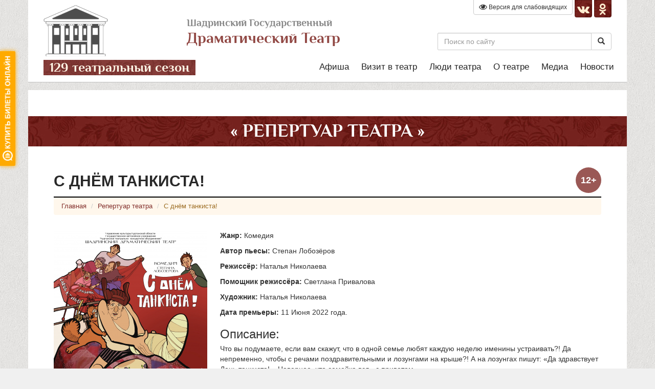

--- FILE ---
content_type: text/html; charset=UTF-8
request_url: https://shgdt.ru/repertuar/57/s-dnem-tankista
body_size: 50957
content:

<!DOCTYPE html>
<html lang="ru-RU">
<head>
    <meta charset="UTF-8">
    <meta http-equiv="X-UA-Compatible" content="IE=edge">
    <meta name="viewport" content="width=device-width, initial-scale=1">
    <meta name="csrf-param" content="_csrf-frontend">
    <meta name="csrf-token" content="9WEus2y8DoLoQsXeKeVBJR4vgppB2mPO58l45wzyBI-7UVv_KuM9x4IVg5UdjjJIWV7q4BS-FI3Ts0yfa5ZV6g==">
    <title>С днём танкиста! - Репертуар театра - Шадринский Государственный Драматический Театр</title>
    <link rel="shortcut icon" type="image/x-icon" href="/favicon.ico" />
    <meta property="og:image" content="https://shgdt.ru/images/Repertoire57/d95df8eee6-1_300.jpg">
<meta property="og:title" content="С днём танкиста! - ШГДТ">
<meta name="description" content="Шадринский государственный драматический театр — театр драмы в городе Шадринске Курганской области, один из старейших театров Урала и Западной Сибири. Основан в 1896 году. Адрес: 641870, Россия, Курганская область, г. Шадринск, ул. Ленина, 136.">
<meta name="keywords" content="шгдт, театр драмы, шадринск, драмтеатр, шадринский государственный драматический театр, С днём танкиста!, Комедия">
<meta name="yandex-verification" content="b136b0ea6cd17d00">
<link href="/assets/5036b870/dist/css/lg-transitions.min.css" rel="stylesheet">
<link href="/assets/5036b870/dist/css/lightgallery.min.css" rel="stylesheet">
<link href="/assets/26d172a7/css/bootstrap.css" rel="stylesheet">
<link href="/css/site_v2.css" rel="stylesheet">
<link href="/css/font-awesome.min.css" rel="stylesheet">
<link href="/css/bootstrap-social.css" rel="stylesheet">
<link href="/css/horizontal-dropdown-menu.css" rel="stylesheet">	<!-- Global site tag (gtag.js) - Google Analytics -->
	<script async src="https://www.googletagmanager.com/gtag/js?id=UA-113593196-1"></script>
	<script>
	  window.dataLayer = window.dataLayer || [];
	  function gtag(){dataLayer.push(arguments);}
	  gtag('js', new Date());

	  gtag('config', 'UA-113593196-1');
	</script>

</head>
<body>

<!-- Yandex.Metrika counter -->
<script type="text/javascript" >
    (function (d, w, c) {
        (w[c] = w[c] || []).push(function() {
            try {
                w.yaCounter47550805 = new Ya.Metrika({
                    id:47550805,
                    clickmap:true,
                    trackLinks:true,
                    accurateTrackBounce:true
                });
            } catch(e) { }
        });

        var n = d.getElementsByTagName("script")[0],
            s = d.createElement("script"),
            f = function () { n.parentNode.insertBefore(s, n); };
        s.type = "text/javascript";
        s.async = true;
        s.src = "https://mc.yandex.ru/metrika/watch.js";

        if (w.opera == "[object Opera]") {
            d.addEventListener("DOMContentLoaded", f, false);
        } else { f(); }
    })(document, window, "yandex_metrika_callbacks");
</script>
<noscript><div><img src="https://mc.yandex.ru/watch/47550805" style="position:absolute; left:-9999px;" alt="" /></div></noscript>
<!-- /Yandex.Metrika counter -->

<div class="wrap">
    <div class="container">
        <div class="row">

            <nav class="navbar navbar-default navbar-static-top vision-menu">
                <div class="container-fluid">

                    <div class="collapse navbar-collapse" id="bs-example-navbar-collapse-1">
                        <ul class="nav navbar-nav">
                            <li>
                                <b>Размер:</b>
                                <div class="btn-group" role="group" aria-label="...">
                                    <button type="button" id="vision-font-minus" class="btn btn-default navbar-btn">А-</button>
                                    <button type="button" id="vision-font-plus" class="btn btn-default navbar-btn">А+</button>
                                </div>
                            </li>
                            <li>
                                <b>Интервал:</b>
                                <div class="btn-group" role="group" aria-label="...">
                                    <button type="button" id="vision-interval-minus" class="btn btn-default navbar-btn">-</button>
                                    <button type="button" id="vision-interval-plus" class="btn btn-default navbar-btn">+</button>
                                </div>
                            </li>
                            <li>
                                <b>Цвет:</b>
                                <div class="btn-group" role="group" aria-label="...">
                                    <button type="button" id="vision-white" class="btn btn-default navbar-btn">Ц</button>
                                    <button type="button" id="vision-black" class="btn btn-default navbar-btn">Ц</button>
                                    <button type="button" id="vision-blue" class="btn btn-default navbar-btn">Ц</button>
                                </div>
                            </li>
                            <li>
                                <b>Изображения:</b>
                                <div class="btn-group" role="group" aria-label="...">
                                    <button type="button" id="vision-img-off" class="btn btn-default navbar-btn">Выкл</button>
                                    <button type="button" id="vision-img-gray" class="btn btn-default navbar-btn">Ч/б</button>
                                    <button type="button" id="vision-img-color" class="btn btn-default navbar-btn">Цвет</button>
                                </div>
                            </li>
                        </ul>

                        <ul class="nav navbar-nav navbar-right">
                            <li>   
                                <button type="button" id="vision-menu-close" class="btn btn-default navbar-btn">Обычная версия</button>
                            </li>
                        </ul>
                    </div><!-- /.navbar-collapse -->
                </div><!-- /.container-fluid -->
            </nav>

    
 

            
        </div>
        <div class="row">
            <nav id="w0" class="navbar navbar-default navbar-fixed-top container xs-navbar" style="display: none"><div class="container"><div class="navbar-header"><button type="button" class="navbar-toggle" data-toggle="collapse" data-target="#w0-collapse"><span class="sr-only">Toggle navigation</span>
<span class="icon-bar"></span>
<span class="icon-bar"></span>
<span class="icon-bar"></span></button><a class="navbar-brand" href="/">ШГДТ</a></div><div id="w0-collapse" class="collapse navbar-collapse"><ul id="w1" class="navbar-nav nav"><li class="dropdown"><a class="dropdown-toggle" href="/afisha" data-toggle="dropdown">Афиша <span class="caret"></span></a><ul id="w2" class="dropdown-menu"><li><a href="/afisha-mesjatsa" tabindex="-1">Афиша месяца</a></li>
<li><a href="/repertuar" tabindex="-1">Репертуар театра</a></li>
<li><a href="/detskij-repertuar" tabindex="-1">Детский репертуар</a></li>
<li><a href="/https://quicktickets.ru/shadrinsk-dramteatr" tabindex="-1">Купить билеты онлайн на Quick Tickets</a></li>
<li><a href="/page/sert" tabindex="-1">Сертификаты</a></li>
<li><a href="/page/sertab" tabindex="-1">Бонусные предложения</a></li>
<li><a href="/page/buypush" tabindex="-1">Пушкинская карта</a></li></ul></li>
<li class="dropdown"><a class="dropdown-toggle" href="/page/teatralnyj-etiket" data-toggle="dropdown">Визит в театр <span class="caret"></span></a><ul id="w3" class="dropdown-menu"><li><a href="/page/Kakdodratsya" tabindex="-1">Как к нам добраться</a></li>
<li><a href="/page/teatralnyj-etiket" tabindex="-1">Театральный этикет</a></li>
<li><a href="/page/shema-zala" tabindex="-1">Схема зала</a></li>
<li><a href="/page/uslugi" tabindex="-1">Услуги</a></li></ul></li>
<li class="dropdown"><a class="dropdown-toggle" href="/ljudi-teatra" data-toggle="dropdown">Люди театра <span class="caret"></span></a><ul id="w4" class="dropdown-menu"><li><a href="/ljudi-teatra/rukovodstvo" tabindex="-1">Руководство</a></li>
<li><a href="/ljudi-teatra/hudozhestvennoe-rukovodstvo" tabindex="-1">Художественное руководство</a></li>
<li><a href="/ljudi-teatra/truppa" tabindex="-1">Труппа</a></li>
<li><a href="/ljudi-teatra/hudozhestvenno-postanovochnaya-chast" tabindex="-1">Художественно-постановочная часть</a></li>
<li><a href="/ljudi-teatra/rezhissery" tabindex="-1">Режиссёры</a></li>
<li><a href="/ljudi-teatra/worked" tabindex="-1">У нас работали</a></li></ul></li>
<li class="dropdown"><a class="dropdown-toggle" href="/page/istoriya" data-toggle="dropdown">О театре <span class="caret"></span></a><ul id="w5" class="dropdown-menu"><li><a href="/page/istoriya" tabindex="-1">История</a></li>
<li><a href="/page/partnery1" tabindex="-1">Партнёры</a></li>
<li><a href="/page/vakansii" tabindex="-1">Вакансии</a></li>
<li><a href="/dokumenty" tabindex="-1">Документы</a></li>
<li><a href="/page/techsize" tabindex="-1">Технические параметры</a></li>
<li><a href="/page/fondtheatre" tabindex="-1">Фонд поддержки театра</a></li>
<li><a href="/repertuar-arhiv" tabindex="-1">Архив</a></li></ul></li>
<li class="dropdown"><a class="dropdown-toggle" href="/media" data-toggle="dropdown">Медиа <span class="caret"></span></a><ul id="w6" class="dropdown-menu"><li><a href="/gallery" tabindex="-1">Фотогалерея</a></li>
<li><a href="/video" tabindex="-1">Видео</a></li>
<li><a href="/page/ITMemory" tabindex="-1">Осторожно, мошенники</a></li></ul></li>
<li><a href="/novosti">Новости</a></li></ul></div></div></nav> 
        </div>
        <div class="row site-header">
            
            <div class="col-md-4 col-xs-6">
                <a href="/"><img src="/uploads/images/logo.png" id="logo" style="height: 100px;margin-top: 10px; opacity: 0.7;" /></a>
            
                <h2 class="site-season"><span>129 театральный сезон</span></h2>
            </div>
            <div class="col-md-8">
                <a href="/" tabindex="-1">
                    <div class="col-md-6">
                        <h2 class="site-logo-text">
                            <small>Шадринский Государственный</small><br> Драматический Театр
                        </h2>
                    </div>
                </a>
                <div class="col-md-6">
                    <div class="row wrapper">
                        <div class="header-social">
                            <button type="button" id="vision-menu-show" class="btn btn-default btn-sm btn-vision" aria-label="Версия для слабовидящих">
                                <i class="fa fa-eye fa-lg" aria-hidden="true"></i> Версия для слабовидящих
                            </button>
                            <a href="https://vk.com/shgdt" target="_blank" class="btn btn-social-icon btn-vk"><i class="fa fa-vk"></i></a>
                            <a href="https://ok.ru/shgdt" target="_blank" class="btn btn-social-icon btn-odnoklassniki"><i class="fa fa-odnoklassniki"></i></a>
                        </div>
                    </div>                    
                    <form method="GET" action="/search" enctype="application/x-www-form-urlencoded" >
                        <div class="input-group">
                            <input type="text" name="q" class="form-control" placeholder="Поиск по сайту">
                            <span class="input-group-btn">
                                <button class="btn btn-default btn-search" type="submit"><i class="glyphicon glyphicon-search"></i></button>
                            </span>
                        </div>
                    </form>
                </div>		
            </div>
            <div class="col-md-8 pos-unset">
                <nav id="cbp-hrmenu" class="cbp-hrmenu">
                    <ul>
                                                    <li>
                                <a href="/afisha" class="btn-2">Афиша</a>
                                                                    <div class="cbp-hrsub">
                                        <div class="container cbp-hrsub-inner"> 
                                            <ul>
                                                                                                    <li><a href="/afisha-mesjatsa">Афиша месяца</a></li>
                                                                                                    <li><a href="/repertuar">Репертуар театра</a></li>
                                                                                                    <li><a href="/detskij-repertuar">Детский репертуар</a></li>
                                                                                                    <li><a href="https://quicktickets.ru/shadrinsk-dramteatr">Купить билеты онлайн на Quick Tickets</a></li>
                                                                                                    <li><a href="/page/sert">Сертификаты</a></li>
                                                                                                    <li><a href="/page/sertab">Бонусные предложения</a></li>
                                                                                                    <li><a href="/page/buypush">Пушкинская карта</a></li>
                                                                                            </ul>
                                        </div><!-- /cbp-hrsub-inner -->
                                    </div><!-- /cbp-hrsub -->
                                                            </li>
                                                    <li>
                                <a href="/page/teatralnyj-etiket" class="btn-2">Визит в театр</a>
                                                                    <div class="cbp-hrsub">
                                        <div class="container cbp-hrsub-inner"> 
                                            <ul>
                                                                                                    <li><a href="/page/Kakdodratsya">Как к нам добраться</a></li>
                                                                                                    <li><a href="/page/teatralnyj-etiket">Театральный этикет</a></li>
                                                                                                    <li><a href="/page/shema-zala">Схема зала</a></li>
                                                                                                    <li><a href="/page/uslugi">Услуги</a></li>
                                                                                            </ul>
                                        </div><!-- /cbp-hrsub-inner -->
                                    </div><!-- /cbp-hrsub -->
                                                            </li>
                                                    <li>
                                <a href="/ljudi-teatra" class="btn-2">Люди театра</a>
                                                                    <div class="cbp-hrsub">
                                        <div class="container cbp-hrsub-inner"> 
                                            <ul>
                                                                                                    <li><a href="/ljudi-teatra/rukovodstvo">Руководство</a></li>
                                                                                                    <li><a href="/ljudi-teatra/hudozhestvennoe-rukovodstvo">Художественное руководство</a></li>
                                                                                                    <li><a href="/ljudi-teatra/truppa">Труппа</a></li>
                                                                                                    <li><a href="/ljudi-teatra/hudozhestvenno-postanovochnaya-chast">Художественно-постановочная часть</a></li>
                                                                                                    <li><a href="/ljudi-teatra/rezhissery">Режиссёры</a></li>
                                                                                                    <li><a href="/ljudi-teatra/worked">У нас работали</a></li>
                                                                                            </ul>
                                        </div><!-- /cbp-hrsub-inner -->
                                    </div><!-- /cbp-hrsub -->
                                                            </li>
                                                    <li>
                                <a href="/page/istoriya" class="btn-2">О театре</a>
                                                                    <div class="cbp-hrsub">
                                        <div class="container cbp-hrsub-inner"> 
                                            <ul>
                                                                                                    <li><a href="/page/istoriya">История</a></li>
                                                                                                    <li><a href="/page/partnery1">Партнёры</a></li>
                                                                                                    <li><a href="/page/vakansii">Вакансии</a></li>
                                                                                                    <li><a href="/dokumenty">Документы</a></li>
                                                                                                    <li><a href="/page/techsize">Технические параметры</a></li>
                                                                                                    <li><a href="/page/fondtheatre">Фонд поддержки театра</a></li>
                                                                                                    <li><a href="/repertuar-arhiv">Архив</a></li>
                                                                                            </ul>
                                        </div><!-- /cbp-hrsub-inner -->
                                    </div><!-- /cbp-hrsub -->
                                                            </li>
                                                    <li>
                                <a href="/media" class="btn-2">Медиа</a>
                                                                    <div class="cbp-hrsub">
                                        <div class="container cbp-hrsub-inner"> 
                                            <ul>
                                                                                                    <li><a href="/gallery">Фотогалерея</a></li>
                                                                                                    <li><a href="/video">Видео</a></li>
                                                                                                    <li><a href="/page/ITMemory">Осторожно, мошенники</a></li>
                                                                                            </ul>
                                        </div><!-- /cbp-hrsub-inner -->
                                    </div><!-- /cbp-hrsub -->
                                                            </li>
                                                    <li>
                                <a href="/novosti" class="btn-2">Новости</a>
                                                            </li>
                                            </ul>
                </nav>    
            </div>	

        </div>
        
    </div>

    <div class="container repertoire">

    <div class="page-title">
        <h1>« Репертуар театра »</h1>
    </div>
    
    <h2 class="stitle">
        С днём танкиста!        <div class="rating">12+</div>
    </h2>

    <ul class="breadcrumb"><li><a href="/">Главная</a></li>
<li><a href="/repertoire">Репертуар театра</a></li>
<li class="active">С днём танкиста!</li>
</ul>
    <div class="media">
        <div class="media-left rp-left"> 
            <a href="/images/Repertoire57/d95df8eee6-1.jpg"> 
                <img alt="С днём танкиста!" class="media-object" src="/images/Repertoire57/d95df8eee6-1_300.jpg" data-holder-rendered="true"> 
            </a>
                    </div>
        <div class="media-body"> 
            
                <div class="media-content">
                                         <p><b>Жанр:</b> Комедия</p>
                                        <p>
                        <b>Автор пьесы:</b> 
                                                    Степан Лобозёров                                            </p>
                                        <p>
                        <b>Режиссёр:</b> 
                                                    Наталья Николаева                                            </p>
                                        <p>
                        <b>Помощник режиссёра:</b> 
                                                    Светлана Привалова                                            </p>
                                        <p>
                        <b>Художник:</b> 
                                                    Наталья Николаева                                            </p>
                                        <p>
                        <b>Дата премьеры:</b> 
                        11 Июня 2022 года.                    </p>
                                    </div>
            
            
            <h3 class="media-heading">Описание:</h3>
            <div class="media-content"><p>Что вы подумаете, если вам скажут, что в одной семье любят каждую неделю именины устраивать?! Да непременно, чтобы с речами поздравительными и лозунгами на крыше?! А на лозунгах пишут: &laquo;Да здравствует День танкиста!&raquo;&nbsp; Наверное, что семейка вся &laquo;с приветом&raquo;&hellip;</p>

<p>Вот и художник Виктор, который приехал в деревню оформлять клуб и остановился на постой в местной &laquo;гостинице&raquo; - в доме этой семейки &ndash; так подумал. Только оказалось, что это ревнивый сосед Мишка, заметивший интерес гостя к хозяйской дочери, пошёл на хитрый трюк! Сообщил гостю, что вся семья вроде бы не в себе, &laquo;все со справками&raquo;, а бабка вообще всю жизнь в психушке провела. А семье объявил, что художник &ndash; сумасшедший.</p>

<p>Из маленького вранья вышел настоящий анекдот!</p>
</div>
                        <h3 class="media-heading">Отзыв зрителя о спектакле:</h3>
                        <div class="media-content">
                Чудесный спектакль! Актёры - молодцы! Всё в меру, интересно, не переиграно. Погружаешься в атмосферу деревенской жизни.             </div>
                                    <h3 class="media-heading">Действующие лица и исполнители:</h3>
            <div class="media people-list col-md-8">
                                                            <div class="col-md-6 one-role">
                            <div class="media-left">
                                <a href="/ljudi-teatra/29/voroshnin-mihail"><img src="/images/People29/59f5462237-1_50x50.jpg" class="img-circle"></a>
                            </div>
                            <div class="media-body">
                                <h4><a href="/ljudi-teatra/29/voroshnin-mihail">Тимофей</a></h4>
                                <p>Ворошнин Михаил </p>
                            </div>
                        </div>
                    
                                            <div class="col-md-6 one-role">
                            <div class="media-left">
                                <a href="/ljudi-teatra/61/merc-natalya"><img src="/images/People61/82ff27c3e3-1_50x50.jpg" class="img-circle"></a>
                            </div>
                            <div class="media-body">
                                <h4><a href="/ljudi-teatra/61/merc-natalya">Таня, их дочь </a></h4>
                                <p>Мерц Наталья</p>
                            </div>
                        </div>
                    
                                            <div class="col-md-6 one-role">
                            <div class="media-left">
                                <a href="/ljudi-teatra/73/stepanov-dmitriy"><img src="/images/People73/60fd9d0b70-1_50x50.jpg" class="img-circle"></a>
                            </div>
                            <div class="media-body">
                                <h4><a href="/ljudi-teatra/73/stepanov-dmitriy">Михаил, сосед </a></h4>
                                <p>Степанов Дмитрий</p>
                            </div>
                        </div>
                    
                                            <div class="col-md-6 one-role">
                            <div class="media-left">
                                <a href="/ljudi-teatra/72/shamay-denis"><img src="/images/People72/57927783cf-1_50x50.jpg" class="img-circle"></a>
                            </div>
                            <div class="media-body">
                                <h4><a href="/ljudi-teatra/72/shamay-denis">Виктор, художник </a></h4>
                                <p>Шамай Денис </p>
                            </div>
                        </div>
                    
                                            <div class="col-md-6 one-role">
                            <div class="media-left">
                                <a href="/ljudi-teatra/31/karpova-marina"><img src="/images/People31/b54591c1ea-1_50x50.jpg" class="img-circle"></a>
                            </div>
                            <div class="media-body">
                                <h4><a href="/ljudi-teatra/31/karpova-marina">Катерина</a></h4>
                                <p>Карпова Марина </p>
                            </div>
                        </div>
                    
                                            <div class="col-md-6 one-role">
                            <div class="media-left">
                                <a href="/ljudi-teatra/3/ctroganova-lyubov"><img src="/images/People3/d60eb7609a-1_50x50.jpg" class="img-circle"></a>
                            </div>
                            <div class="media-body">
                                <h4><a href="/ljudi-teatra/3/ctroganova-lyubov">Бабка</a></h4>
                                <p>Cтроганова Любовь  </p>
                            </div>
                        </div>
                    
                                    
            </div>
        </div> 
    </div>
    

    <div class="other">
        <h2 class="stitle">Другие спектакли</h2>
        <div class="row">
                                                <div class="col-md-3 col-sm-6 col-xs-7 afisha-thumbnail">
                        <a href="/repertuar/77/kogda-angely-shutyat">

                            <div style="background-image: url('/images/Repertoire77/7bccbf0fae-1_240.jpg');" class="thumbnail-image">

                            </div>
                            <h3>Когда ангелы шутят</h3>
                        </a>
                    </div>
                                    <div class="col-md-3 col-sm-6 col-xs-7 afisha-thumbnail">
                        <a href="/repertuar/64/ya-lyublyu-tebya-eskadrilya">

                            <div style="background-image: url('/images/Repertoire64/816e22c508-1_240.jpg');" class="thumbnail-image">

                            </div>
                            <h3>Я люблю тебя, эскадрилья!</h3>
                        </a>
                    </div>
                                    <div class="col-md-3 col-sm-6 col-xs-7 afisha-thumbnail">
                        <a href="/repertuar/68/o-lyubvi">

                            <div style="background-image: url('/images/Repertoire68/edaf161118-1_240.jpg');" class="thumbnail-image">

                            </div>
                            <h3>О! Любви!</h3>
                        </a>
                    </div>
                                    <div class="col-md-3 col-sm-6 col-xs-7 afisha-thumbnail">
                        <a href="/repertuar/69/pomeste-vorona">

                            <div style="background-image: url('/images/Repertoire69/4bd8b0de3c-1_240.jpg');" class="thumbnail-image">

                            </div>
                            <h3>Поместье ворона</h3>
                        </a>
                    </div>
                                    </div>
    </div>

</div>      
    
    <footer class="pre-footer">
        <div class="container">

            <ul class="nav nav-pills">
                                    <li role="presentation">
                        <a href="/afisha" class="btn-2">Афиша</a>
                    </li>
                                    <li role="presentation">
                        <a href="/page/teatralnyj-etiket" class="btn-2">Визит в театр</a>
                    </li>
                                    <li role="presentation">
                        <a href="/ljudi-teatra" class="btn-2">Люди театра</a>
                    </li>
                                    <li role="presentation">
                        <a href="/page/istoriya" class="btn-2">О театре</a>
                    </li>
                                    <li role="presentation">
                        <a href="/media" class="btn-2">Медиа</a>
                    </li>
                                    <li role="presentation">
                        <a href="/novosti" class="btn-2">Новости</a>
                    </li>
                            </ul>            

            <div class="row footer-logo-row">
                <div class="col-md-4">
                    <a href="/"><img src="/uploads/images/logo.png" style="height: 100px;margin-top: 10px; opacity: 0.7;" /></a>
                    <h2 class="site-season">
                        <small>Шадринский Государственный</small><br> Драматический Театр</h2>
                </div>
                <div class="col-md-8 ">

                    <div class="row banners2">

                        <div id="w7" class="carousel slide" data-interval="12000">
<ol class="carousel-indicators"><li class="active" data-target="#w7" data-slide-to="0"></li></ol>
<div class="carousel-inner"><div class="item active"><div class="clearfix" style="width:685px;"><a href="https://sfr.gov.ru/press_center/news~2025/12/25/277917?ysclid=mkl3r2mtii521481961"  target="_blank"><img src="/images/Banners12/bd0183c09a-1_x120.jpg"></a><a href="https://sfr.gov.ru/press_center/news~2025/12/25/277917?ysclid=mkl3r2mtii521481961"  target="_blank"><img src="/images/Banners11/db5d3deac8-1_x120.jpg"></a><a href="https://sfr.gov.ru/press_center/news~2025/12/25/277917?ysclid=mkl3r2mtii521481961"  target="_blank"><img src="/images/Banners10/b5d547c4e3-1_x120.jpg"></a><a href="https://pos.gosuslugi.ru/form" id="js-show-iframe-wrapper" target="_blank"><img src="/images/Banners8/7f73bcc33e-1_x120.jpg"></a><script src='https://pos.gosuslugi.ru/bin/script.min.js'></script><script>!function(){"use strict";function e(e,t){var n,r=Object.keys(e);return Object.getOwnPropertySymbols&&(n=Object.getOwnPropertySymbols(e),t&&(n=n.filter(function(t){return Object.getOwnPropertyDescriptor(e,t).enumerable})),r.push.apply(r,n)),r}function r(r){for(var t=1;t<arguments.length;t++){var o=null!=arguments[t]?arguments[t]:{};t%2?e(Object(o),!0).forEach(function(t){var e,n;e=r,t=o[n=t],n in e?Object.defineProperty(e,n,{value:t,enumerable:!0,configurable:!0,writable:!0}):e[n]=t}):Object.getOwnPropertyDescriptors?Object.defineProperties(r,Object.getOwnPropertyDescriptors(o)):e(Object(o)).forEach(function(t){Object.defineProperty(r,t,Object.getOwnPropertyDescriptor(o,t))})}return r}var o="--pos-banner-fluid-41__",i={background:"#ffffff","grid-template-columns":"100%","grid-template-rows":"264px auto","max-width":"100%","text-font-size":"18px","text-small-font-size":"16px","text-margin":"0 0 12px 0","description-margin":"0 0 24px 0","button-wrap-max-width":"100%","bg-url":"url('https://pos.gosuslugi.ru/bin/banner-fluid/41/banner-fluid-bg-41.svg')","bg-url-position":"center bottom","content-padding":"20px 24px 23px","content-grid-row":"0","logo-wrap-padding":"16px 12px 12px","logo-width":"65px","logo-wrap-top":"0","slogan-font-size":"12px"};function n(){var t=document.documentElement,e=r({},i),n=document.getElementById("js-show-iframe-wrapper"),n=(n||document.body).offsetWidth;340<n&&(e["button-wrap-max-width"]="118px"),360<n&&(e["bg-url"]="url('https://pos.gosuslugi.ru/bin/banner-fluid/41/banner-fluid-bg-41-2.svg')",e["content-padding"]="20px 24px",e["description-margin"]="0 0 20px 0"),568<n&&(e["bg-url"]="url('https://pos.gosuslugi.ru/bin/banner-fluid/41/banner-fluid-bg-41.svg')",e["bg-url-position"]="calc(100% + 39px) bottom",e["grid-template-columns"]="1fr 292px",e["grid-template-rows"]="100%",e["content-grid-row"]="1",e["content-padding"]="50px 24px",e["description-margin"]="0 0 24px 0",e["button-wrap-max-width"]="100%"),640<n&&(e["button-wrap-max-width"]="118px"),783<n&&(e["grid-template-columns"]="1fr 390px",e["bg-url-position"]="center bottom",e["text-small-font-size"]="18px",e["content-padding"]="30px 24px"),820<n&&(e["grid-template-columns"]="1fr 420px",e["bg-url-position"]="center calc(100% + 12px)"),1020<n&&(e["bg-url-position"]="center calc(100% + 37px)"),1098<n&&(e["bg-url"]="url('https://pos.gosuslugi.ru/bin/banner-fluid/41/banner-fluid-bg-41-2.svg')",e["grid-template-columns"]="1fr 557px",e["text-font-size"]="20px",e["content-padding"]="52px 50px",e["logo-width"]="78px",e["slogan-font-size"]="15px",e["logo-wrap-padding"]="20px 16px 16px"),1422<n&&(e["max-width"]="1422px",e["grid-template-columns"]="1fr 720px",e["content-padding"]="26px 50px",e["text-font-size"]="24px"),function(e,n){var r=2<arguments.length&&void 0!==arguments[2]?arguments[2]:o;Object.keys(e).forEach(function(t){n.style.setProperty(r+t,e[t])})}(e,t)}n(),window.addEventListener("resize",n),window.onunload=function(){var t=document.documentElement,e=r({},i);window.removeEventListener("resize",n),function(t,e){var n=2<arguments.length&&void 0!==arguments[2]?arguments[2]:o;Object.keys(t).forEach(function(t){e.style.removeProperty(n+t)})}(e,t)}}();
</script><script>Widget("https://pos.gosuslugi.ru/form", 228405)</script></div>
<div class="carousel-caption"></div></div></div>
<a class="left carousel-control" href="#w7" data-slide="prev"><span class="glyphicon glyphicon-chevron-left" aria-hidden="true"></span></a>
<a class="right carousel-control" href="#w7" data-slide="next"><span class="glyphicon glyphicon-chevron-right" aria-hidden="true"></span></a>
</div>

                    </div>
                
                                

            </div>
        </div>
        <div class="row">
            <div class="col-md-2 col-xs-4 footer-info">
                <h4>8 (35253) 7-61-01, 8-909-174-6464</h4>
                <p>Касса театра</p>
                <p>справки и заказ билетов.</p>
            </div>
            <div class="col-md-4 col-xs-8 footer-info">
                <h4>Режим работы кассы:</h4>
                <p>Вторник - воскресение  с 12-00 до 18-00</p>
                <p>Понедельник - выходной.</p>
            </div>
            <div class="col-md-6 footer-info">
                <div class="clearfix">
                    <ul class="footer-social">
						<li>
							<script type="text/javascript">
								
								document.write('<span id="uralweb-hc">'+'</'+'span>');
								(function() {
									var hc = document.createElement('script'); hc.type = 'text/javascript'; hc.async = true;
									hc.src = 'https://j.uralweb.ru/js/shgdt.ru';
									var s = document.getElementsByTagName('script')[0]; s.parentNode.insertBefore(hc, s);
								})();
								
							</script>
						</li>
                        <li><a href="https://vk.com/shgdt" target="_blank"><img src="/uploads/images/social/vk-icon.png" width="40" height="40" alt=""></a></li>
                        <li><a href="https://ok.ru/shgdt" target="_blank"><img src="/uploads/images/social/od-icon.png" width="40" height="40" alt=""></a></li>
                       <li><a href="https://www.youtube.com/results?search_query=шадринский+драматический+театр" target="_blank"><img src="/uploads/images/social/you-icon.png" width="40" height="40" alt=""></a></li>
                    </ul>
                </div>
                <p class="text-right">Адрес: г. Шадринск, ул. Ленина 136. Email: <a href="mailto:shadrdrama@kurganobl.ru" class="footer-link">shadrdrama@kurganobl.ru</a></p>
            </div>
        </div>
    </footer>
</div>                            

<footer class="footer">
    <div class="container text-center">
        <p>&copy; 2026 Государственное автономное учреждение "Курганское театрально-концертное объединение" Шадринский драматический театр </p>
    </div>
</footer>

<script src="/assets/557e9143/jquery.js"></script>
<script src="/assets/5036b870/dist/js/lightgallery-all.min.js"></script>
<script src="/assets/43f11e09/yii.js"></script>
<script src="/js/jquery.cookie.js"></script>
<script src="/js/jquery.vision.js"></script>
<script src="/js/cbpHorizontalMenu.min.js"></script>
<script src="/js/jquery-gp-gallery.js"></script>
<script src="/assets/26d172a7/js/bootstrap.js"></script>
<script type="text/javascript">jQuery(function ($) {
$('.rp-left').lightGallery({
    thumbnail:true
}); 
var cbpHorizontalMenu = (function() {

	var listItems = $( '#cbp-hrmenu > ul > li' ),
		menuItems = listItems.children( 'a' ),
		body = $( 'body' ),
		current = -1;

	function init() {      
		menuItems.on( 'mouseover', open );
		listItems.on( 'mouseover', function( event ) { event.stopPropagation(); } );
	}

	function open( event ) {
		var item = $( event.currentTarget ).parent( 'li' ),
			idx = item.index();
 
		if( current !== -1  ) {
			listItems.eq( current ).removeClass( 'cbp-hropen' );
		}

                item.addClass( 'cbp-hropen' );
                current = idx;
                body.off( 'click' ).on( 'click', close );

		return false;

	}

	function close( event ) {
		listItems.eq( current ).removeClass( 'cbp-hropen' );
		current = -1;
	}

	return { init : init };

})();        
        
cbpHorizontalMenu.init();
$('.pre-footer .carousel-caption').hide();
$(window).scroll(function(){
    if ($(this).scrollTop() > 100) {
        $('.scrollup').fadeIn();
    } else {
        $('.scrollup').fadeOut();
    }
    });

    $('.scrollup').click(function(){
    $("html, body").animate({ scrollTop: 0 }, 600);
    return false;
});

(function( $ ){  
  var fontSize = 0;
  var intervalSize = 0;

  var methods = {
    init : function( options ) { 
     if ($.cookie("fontSize")){
        fontSize = Number($.cookie("fontSize"));
     }
     if ($.cookie("intervalSize")){
        intervalSize = Number($.cookie("intervalSize"));
     }
        
     if ($.cookie("visionShow") == 'true'){ $(this).vision('show'); }
     if ($.cookie("visionImg") == 'hide'){ $(this).vision('imgHide'); }
     if ($.cookie("visionImg") == 'gray'){ $(this).vision('imgGray'); }
     if ($.cookie("visionColor") == 'white'){ $(this).vision('white'); }
     if ($.cookie("visionColor") == 'black'){ $(this).vision('black'); }
     if ($.cookie("visionColor") == 'blue'){ $(this).vision('blue'); }
     if (fontSize != 0){ $(this).vision('fontInit', fontSize); }
     if (intervalSize != 0){ $(this).vision('intervalInit', intervalSize); }
     
    },
    show : function( ) {
      $('.vision-menu').show();
      $('#vision-menu-show').hide();
      $.cookie("visionShow", 'true', { expires: 365, path: '/' });
    },
    hide : function( ) {
      $('.vision-menu').hide();
      $('#vision-menu-show').show();
      $(this).vision('clear');
      $(this).vision('imgShow');
      $(this).vision('imgColor');
      $(this).vision('fontClear');
      $(this).vision('intervalClear');
      $.cookie("visionShow", 'false', { expires: 365, path: '/' });
      $.cookie("fontSize", 0, { expires: 365, path: '/' });
      $.cookie("intervalSize", 0, { expires: 365, path: '/' });
    },
    imgHide : function( ) {
      $('img').hide();
      $('#logo').show();
      $('.thumbnail-image').hide();
      $('.carousel-item').addClass('bg-hidden');
      $('.post-thumbnail').css({'width':'3%'});
      $('.post-body').css({'width':'90%'});
      $('.people-thumbnail, .afisha-thumbnail').addClass('vision-height-none');
      $.cookie("visionImg", 'hide', { expires: 365, path: '/' });
    },
    imgGray : function( ) {
      $('img').addClass('img-gray');
      $('.thumbnail-image').addClass('img-gray');
      $('.carousel-item').addClass('img-gray');
      $.cookie("visionImg", 'gray', { expires: 365, path: '/' });
    },
    imgColor : function( ) {
      $('img').removeClass('img-gray');
      $('.thumbnail-image').removeClass('img-gray');
      $('.carousel-item').removeClass('img-gray');
      $.cookie("visionImg", '', { expires: 365, path: '/' });
    },
    imgShow : function( ) {
      $('img').show();
      $('.thumbnail-image').show();
      $('.carousel-item').removeClass('bg-hidden');
      $('.post-thumbnail').css({'width':''}); 
      $('.post-body').css({'width':''}); 
      $('.people-thumbnail, .afisha-thumbnail').removeClass('vision-height-none');
      $.cookie("visionImg", '', { expires: 365, path: '/' });
    },
    
    clear : function( ) {
      $('div,a,h1,h2,h3,h4,h5,small,p,span').removeClass('vision-blue')
          .removeClass('vision-black')
          .removeClass('vision-white');
      $('.wrap,.container,.site-header,.footer,.cbp-hrmenu .cbp-hrsub').removeClass('vision-bg-blue')
          .removeClass('vision-bg-black')
          .removeClass('vision-bg-white');
      $('.site-comments h3, .site-news h3, .site-main-people > h3, .site-season span,.page-title,.breadcrumb')
          .removeClass('vision-bg-blue-2')
          .removeClass('vision-bg-black-2')
          .removeClass('vision-bg-white-2');
      $('.top-slider_btn a,.carousel-indicators li').css({'border-color': ''});
      $.cookie("visionColor", '', { expires: 365, path: '/' });
    },
    white : function( ) {
      $('div,a,h1,h2,h3,h4,h5,small,p,span').addClass('vision-white');
      $('.wrap,.container,.site-header,.footer,.cbp-hrmenu .cbp-hrsub').addClass('vision-bg-white');
      $('.site-comments h3, .site-news h3, .site-main-people > h3, .site-season span,.page-title,.breadcrumb').addClass('vision-bg-white-2');
      $('.top-slider_btn a,.carousel-indicators li').css({'border-color': 'black'});  
      $('.thumbnail-image,.details').removeClass('vision-white');
      $('.carousel-item').removeClass('vision-white');
      $.cookie("visionColor", 'white', { expires: 365, path: '/' });
    },
    black : function( ) {
      $('div,a,h1,h2,h3,h4,h5,small,p,span').addClass('vision-black');
      $('.wrap,.container,.site-header,.footer,.cbp-hrmenu .cbp-hrsub').addClass('vision-bg-black');
      $('.site-comments h3, .site-news h3, .site-main-people > h3, .site-season span,.page-title,.breadcrumb').addClass('vision-bg-black-2');
      $('.top-slider_btn a,.carousel-indicators li').css({'border-color': 'yellow'});  
      $('.thumbnail-image,.details').removeClass('vision-black');
      $('.carousel-item').removeClass('vision-black');
      $.cookie("visionColor", 'black', { expires: 365, path: '/' });
    },  
    blue : function( ) {
      $('div,a,h1,h2,h3,h4,h5,small,p,span').addClass('vision-blue');
      $('.wrap,.container,.site-header,.footer,.cbp-hrmenu .cbp-hrsub').addClass('vision-bg-blue');
      $('.site-comments h3, .site-news h3, .site-main-people > h3, .site-season span,.page-title,.breadcrumb').addClass('vision-bg-blue-2');
      $('.top-slider_btn a,.carousel-indicators li').css({'border-color': 'yellow'});   
      $('.thumbnail-image,.details').removeClass('vision-blue');
      $('.carousel-item').removeClass('vision-blue');
      $.cookie("visionColor", 'blue', { expires: 365, path: '/' });
    },
    fontClear : function( ) {
        $('.wrap,a,h1,h2,h3,h4,h5,h6,p').css({'font-size': ''});
    },      
    fontInit : function( initFontSize ) {
        var strSize = (initFontSize < 0) ? '-='+Math.abs(initFontSize) : '+='+Math.abs(initFontSize);
        $('.wrap,a,h1,h2,h3,h4,h5,h6,p').css({'font-size': strSize});
    },      
    fontMinus : function( ) {
        fontSize -= 2;
        $('.wrap,a,h1,h2,h3,h4,h5,h6,p').css({'font-size': '-=2'});
        $.cookie("fontSize", fontSize, { expires: 365, path: '/' });
    },
    fontPlus : function( ) {
        fontSize += 2;
        $('.wrap,a,h1,h2,h3,h4,h5,h6,p').css({'font-size': '+=2'});
        $.cookie("fontSize", fontSize, { expires: 365, path: '/' });
    },
    intervalClear : function( ) {
        $('.post-body,.media-body,.page-content,.people-content,.list-group').css({'line-height': ''});
    },      
    intervalInit : function( initIntervalSize ) {
        var strSize = (initIntervalSize < 0) ? '-='+Math.abs(initIntervalSize) : '+='+Math.abs(initIntervalSize);
        $('.post-body,.media-body,.page-content,.people-content,.list-group').css({'line-height': strSize+'px'});
    }, 
    intervalMinus : function( ) {
        intervalSize -= 2;
        $('.post-body,.media-body,.page-content,.people-content,.list-group').css({'line-height': '-=2px'});
        $.cookie("intervalSize", intervalSize, { expires: 365, path: '/' });
    },
    intervalPlus : function( ) {
        intervalSize += 2;
        $('.post-body,.media-body,.page-content,.people-content,.list-group').css({'line-height': '+=2px'});
        $.cookie("intervalSize", intervalSize, { expires: 365, path: '/' });
    }
  };

  $.fn.vision = function( method ) {
    
    // логика вызова метода
    if ( methods[method] ) {
      return methods[ method ].apply( this, Array.prototype.slice.call( arguments, 1 ));
    } else if ( typeof method === 'object' || ! method ) {
      return methods.init.apply( this, arguments );
    } else {
      $.error( 'Метод с именем ' +  method + ' не существует для jQuery.vision' );
    } 
  };

})( jQuery );

$('#vision-menu-show').vision(); 
$('#vision-menu-show').on('click', function() { $('#vision').vision('show'); } );
$('#vision-menu-close').on('click', function() { $('#vision').vision('hide'); } );
        
$('#vision-font-minus').on('click', function() { $('#vision').vision('fontMinus'); } );
$('#vision-font-plus').on('click', function() { $('#vision').vision('fontPlus'); } );
        
$('#vision-interval-minus').on('click', function() { $('#vision').vision('intervalMinus'); } );
$('#vision-interval-plus').on('click', function() { $('#vision').vision('intervalPlus'); } );
        
$('#vision-white').on('click', function() { $('#vision').vision('clear'); $('#vision').vision('white'); } );
$('#vision-black').on('click', function() { $('#vision').vision('clear'); $('#vision').vision('black'); } );
$('#vision-blue').on('click', function() { $('#vision').vision('clear'); $('#vision').vision('blue'); } );
        
$('#vision-img-off').on('click', function() { $('#vision').vision('imgHide'); } );
$('#vision-img-gray').on('click', function() { $('#vision').vision('imgShow'); $('#vision').vision('imgGray'); } );
$('#vision-img-color').on('click', function() { $('#vision').vision('imgShow'); $('#vision').vision('imgColor'); } );

jQuery('#w7').carousel();
});</script><a href="#" class="scrollup">Наверх</a>
<script type='text/javascript'>var qt_params = {color:'ffaa00',align:'left',top:100,width:30,radius:2,alias:'shadrinsk-dramteatr',image:'buy-online.png'};(function(){var s = document.createElement('script'); s.type = 'text/javascript'; s.async = true; s.src = '//quicktickets.ru/script/button.js?'+Math.random(); var ss = document.getElementsByTagName('script')[0]; ss.parentNode.insertBefore(s, ss);})();</script>
</body>
</html>


--- FILE ---
content_type: text/css
request_url: https://shgdt.ru/css/site_v2.css
body_size: 26615
content:
html,
body {
    height: 100%; background-color: #f0f0f0;
}
::selection {
    background: #f8d7a4;
 
}

a { color: #822f2b; }
a:hover, a:focus { color: #b42b23 }

.wrap {
    min-height: 100%;
    min-width: 510px;
    height: auto;
    margin: 0 auto -40px;
    background-image: url('/uploads/images/bg.jpg');
}

.wrapper {
    margin-right: 0;
    margin-left: 0;
}

.header-social{ float: right !important; margin-bottom: 30px; }
.header-social .btn{ border-radius: 0 0 4px 4px; }
.header-social .btn-vk, .header-social .btn-odnoklassniki{ background-color: #914845; color: #ffedd0; background-image: url('/uploads/images/title-bg.jpg');}
.btn-vision {margin-top:-6px;}
.btn-vision i {vertical-align: -10%;}

.xs-navbar, .vision-menu{ display: none; }
.vision-menu .nav b {margin-left: 10px;}
#vision-menu-close {margin-right: 15px;}
#vision-white { background-color: white; color: black; }
#vision-black { background-color: black; color: white; }
#vision-blue { background-color: darkblue; color: yellow;  }

.bg-hidden {background-image: none !important; }
.img-gray {
    -webkit-filter: grayscale(100%);
    -moz-filter: grayscale(100%);
    -ms-filter: grayscale(100%);
    -o-filter: grayscale(100%);
    filter: grayscale(100%);
    filter: gray;
}
.vision-blue {
    color: yellow !important;
    background-image: none !important;
}
.vision-bg-blue {
    background-color: darkblue !important;
}
.vision-bg-blue-2 {
    background-color: #000075 !important;
}

.vision-black {
    color: white !important;
    background-image: none !important;
}
.vision-bg-black {
    background-color: black !important;
}
.vision-bg-black-2 {
    background-color: #191919 !important;
}

.vision-white {
    color: black !important;
    background-image: none !important;
}
.vision-bg-white {
    background-color: #eaeaea !important;
}
.vision-bg-white-2 {
    background-color: #ffffff !important;
}


.vision-bg-none {
    background-color: transparent !important;
}
.vision-height-none {
    min-height: 100px !important;
}


/*.site-header{background-image: url("/uploads/images/logo.jpg"); background-position: left top; background-repeat: no-repeat;}*/
.site-header{ border-bottom: 1px solid #bfbfbf; padding-left: 15px;}

.site-header, .site-slider, .site-content {background-color: #ffffff;}

.navbar .container {padding: 0px; width: 100%;}
.site-slider{border-top:4px solid #DE5021;/*#f2668f8c*/margin-top:4px;}
.navigation .nav{margin-top:4px;}

.site-season, .site-logo-text{font-weight: bold; font-family: "philosopherbold", open sans,sans-serif; margin-top: 5px; color:#822f2b; opacity: 0.88;}
.site-season span, .site-logo-text span{background-image: url('/uploads/images/title-bg.jpg'); background-size: cover; background-color: #822f2b; /*#4d4d4d*/ color:#fff4e3; padding: 1px 12px; font-size: 26px; border-radius: 1px;}
.site-season small{color: #404040;}

.site-logo-text { margin-left: -120px; margin-top: 26px; }

.nav-pills>li.active>a, .nav-pills>li.active>a:focus, .nav-pills>li.active>a:hover {color: #fff;background-color: #5a1a1a;}
.site-header .nav  a {color: #000;text-decoration: none;}
@media (min-width: 768px) {
	.site-header .navbar-right {
		margin-right: -10px;
	}
}
.site-slider{padding:0;}
.site-content{padding-top:50px;}
.site-content .thumbnail{ border: none;}


.site-content-left {padding-left: 0px;}

.site-main-people {
    margin-right: 0;
    margin-left: 0;
}

.site-comments, .site-news { margin-bottom: 70px; }
.site-comments > h3, .site-news > h3, .site-main-people > h3 { 
    background-color: #fff7ec;
    padding: 10px 15px;
    font-family: "philosopherbold", open sans,sans-serif;
}
.site-comments h3, .site-news h3 { 
    margin-top: 0px;
    margin-bottom: 20px;
}
.site-main-people > h3 { 
    margin-top: 0px;
    margin-bottom: 40px;
    margin-right: -15px;
    margin-left: -15px;
}
.site-comments .media-object, .site-news .media-object{width:60px;}
.site-comments .media-heading small,
.site-news .media-heading small {padding-top:12px;}

.pos-unset {position: unset;}
.site-content, .page, .people, .gallery, .album, .tours,
.media-f, .repertoire, .post, .site-error, .search { 
    padding-bottom: 100px;
    background-color: #ffffff;
    padding-right: 50px;
    padding-left: 50px;
    border-bottom: 1px solid #acadb5;
    margin-top: 15px;
}
.search .media-body { padding-left: 15px;}

.media-f .stitle { margin-bottom: 25px}
.media-f .list-group-item { font-size: 15px; }
.media-f .list-group-item img { margin-right: 5px}
.media-f .list-group-item i { margin-left: 5px; margin-right: 10px}

.tours h4 { line-height: 1.3; }
.tours .afisha-thumbnail h3, .tours .afisha-thumbnail h4,
.tours .afisha-thumbnail p{
    margin-bottom: 2px;
}
.tours .afisha-thumbnail {
    min-height: 510px;
}

.page-content img{max-width: 100%;}

.page-title { 
    position: relative; 
    background-color: #914845;
    background-image: url("/uploads/images/title-bg.jpg"); 
    background-position: 0 20%; 
    /*background-repeat: no-repeat; */
    margin: 51px -50px;
}
.page-title h1 { text-align: center; color: #FFFFFF; padding: 10px 0; text-transform:uppercase; font-family: "philosopherbold";/*'Reef';*/ }

.post-item{margin-bottom: 20px}
.post-item h3{margin-top: 0px; margin-bottom: 8px; font-size: 22px;}

.post-body {
    padding-left: 0px;
}
.post-content {
    margin-bottom: 15px;
}
.post-content *:first-child {margin-top:0}

.post-thumbnail > a > div{
    height: 120px;
    width: 100%; display: block;
    background: no-repeat center center scroll;
    -webkit-background-size: cover;
    -moz-background-size: cover;
    -o-background-size: cover;
    background-size: cover;
}

.afisha-thumbnail{ min-height: 470px }
.afisha-thumbnail h3{ margin-bottom: 2px; }
.afisha-thumbnail .thumbnail-image{ height: 350px }

.people-thumbnail {min-height: 330px }
.people-thumbnail a{color:#822f2b; font-size:16px;  }
.people-thumbnail p,.people-thumbnail span{ margin-left: 3px;  }
.people-thumbnail p{color:#6d6d6d; font-size:13px; margin-top: 3px;  }
.people-thumbnail {
    padding-right: 0;
    padding-left: 0;
}
.people .thumbnail-image, .site-news .thumbnail-image, .site-main-people .thumbnail-image { margin-bottom: 15px; }

.site-people{margin-right: -40px;margin-left: -40px; padding-top: 40px; padding-bottom: 80px}
.site-people .nav-tabs{padding-left: 25px;}
.site-people .tab-content{padding: 40px;}

.site-people .nav-tabs { border: none; }

.site-people .nav-tabs>li.active>a, .site-people .nav-tabs>li.active>a:focus, .site-people .nav-tabs>li.active>a:hover {
    color: #fff;
    font-size: 23px;
    cursor: default;
    background-color: transparent;
    border: none;
    border-bottom-color: transparent;
}
.site-people .nav-tabs>li>a {border: none;}
.site-people .nav-tabs>li>a:hover {border:none;}
.site-people .nav > li > a:hover,
.site-people .nav > li > a:focus {text-decoration: none;background-color: transparent; }

.site-people .nav-tabs a{color: #dadada;}
.site-people .nav-tabs{background-color:#DE5021; font-size: 23px; color: #dadada;}

.thumbnail-photo{height: 180px;}
.site-people .thumbnail-image, .people .thumbnail-image{height: 210px;}
.site-people .col-md-2{padding-bottom:20px;}

.site-people .view_all {margin-top: 10px;display: block; font-size: 1.4em; color: #000;}

.people-top{ margin-bottom: 40px}
h2.people-fio { margin-bottom: 5px; }
h3.people-text { margin-top: 0px; margin-bottom: 20px;}
.people-text small { color: #353535; }
.biography {margin-bottom: 20px}

/*
.biography h3, .roles h3 {
    border-bottom: 1px solid #666666;
    padding: 0 0 10px 0;
    margin-top: 0;
    font-size: 25px;
}*/

.site-footer{background-color:#4a1b0b;margin:-40px; color: #fff;}
.site-footer .row {padding:30px;padding-top:20px}
.footer-logo {width: 140px}
.site-footer .nav a{color: #DE5021;}
.site-footer .nav a:hover {
    background-color: #6d2911;
}

.footer-line{background-color:#765246; padding-top:10px;padding-bottom:4px; color: #FFFFFF;}

.site-docs{margin-bottom: 40px; padding-bottom:40px;}
.site-docs-title{background-color: #DE5021;margin-left: -40px;margin-right: -40px;font-size: 23px;color: #ffffff; padding: 12px 0;margin-bottom:30px}
.site-content-docs{padding-top:0;}

.thumbnail-image{
    height: 210px;
    width: 100%; display: block;
    background: no-repeat center center scroll;
    -webkit-background-size: cover;
    -moz-background-size: cover;
    -o-background-size: cover;
    background-size: cover;
}

.carousel-indicators li {
    width: 20px;
    height: 20px;
    margin: 1px 3px;
    border: 2px solid #fff;
}
.carousel-indicators .active {
    width: 22px;
    height: 22px;
    margin: 0;
    background-color: #fff;
}
.carousel-control.right, .carousel-control.left {
	background-image: none;
}


.navbar {
    margin-bottom: 0px;
}

.navbar-inverse {
    background-color: #5a1a1a;
}

.navbar-inverse .navbar-nav > li > a {
    color: #e2c8c8;
}

.navbar-inverse .navbar-nav > .active > a, .navbar-inverse .navbar-nav > .active > a:hover, .navbar-inverse .navbar-nav > .active > a:focus {
    color: #fff;
    background-color: #421212;
}

.navbar-inverse .navbar-nav > li > a:hover,
.navbar-inverse .navbar-nav > li > a:focus {
  color: #fff;
  background-color: #651d1d;
}

.pre-footer .site-season small {
    color: #afafaf;
}
.pre-footer > div {
    background-color: #f5f5f5;
    border-top: 1px solid #ddd;
    background-image: url("/uploads/images/bg-footer.jpg");
}
.footer-logo-row {
    margin-left: 0px;
}
.pre-footer .container > div:last-child{
    margin-bottom: 60px;
    margin-left: 0px;
    margin-right: -15px;
}
.footer {
    height: 40px;
    background-color: #f5f5f5;
    border-top: 1px solid #ddd;
    padding-top: 10px;
}
.footer p{margin:0}

.jumbotron {
    text-align: center;
    background-color: transparent;
}

.jumbotron .btn {
    font-size: 21px;
    padding: 14px 24px;
}

.not-set {
    color: #c55;
    font-style: italic;
}

/* add sorting icons to gridview sort links */
a.asc:after, a.desc:after {
    position: relative;
    top: 1px;
    display: inline-block;
    font-family: 'Glyphicons Halflings';
    font-style: normal;
    font-weight: normal;
    line-height: 1;
    padding-left: 5px;
}

a.asc:after {
    content: "\e151";
}

a.desc:after {
    content: "\e152";
}

.sort-numerical a.asc:after {
    content: "\e153";
}

.sort-numerical a.desc:after {
    content: "\e154";
}

.sort-ordinal a.asc:after {
    content: "\e155";
}

.sort-ordinal a.desc:after {
    content: "\e156";
}

.grid-view td {
    white-space: nowrap;
}

.grid-view .filters input,
.grid-view .filters select {
    min-width: 50px;
}

.hint-block {
    display: block;
    margin-top: 5px;
    color: #999;
}

.error-summary {
    color: #a94442;
    background: #fdf7f7;
    border-left: 3px solid #eed3d7;
    padding: 10px 20px;
    margin: 0 0 15px 0;
}



.container > .carousel {
  margin-right: -15px;
  margin-left: -15px;
}
@media (min-width: 768px) {
  .container > .carousel {
    margin-right: 0;
    margin-left: 0;
  }
}

.item, .carousel-item {
  height: 50vh;
  min-height: 360px;
  background: no-repeat center center scroll;
  -webkit-background-size: cover;
  -moz-background-size: cover;
  -o-background-size: cover;
  background-size: cover;
}

.portfolio-item {
  margin-bottom: 30px;
}

/* Carousel Control */
.control-box {
    text-align: right;
    width: 100%;
}
.carousel-control-2{
    background: #666;
    border: 0px;
    border-radius: 0px;
    display: inline-block;
    font-size: 34px;
    font-weight: 200;
    line-height: 18px;
    opacity: 0.5;
    padding: 4px 10px 0px;
    position: static;
    height: 30px;
    width: 15px;
}
.site-content .carousel {
    background-color: transparent;
}
.banners {
    background-color: #f3f3f3;
    padding: 50px;
}
.banners .item {
    height: 120px;
    min-height: 110px;
    overflow: hidden;
}
.banners img {
    float: left;
    margin-right: 10px;
}
.banners .carousel-control {
    width: 30px;
}
.banners .carousel-indicators {
    display: none;
}
.banners .clearfix {
     margin-right:auto;
     margin-left:auto;
}

.banners2 {
    padding: 0 30px 10px 30px;
}
.banners2 .item {
    height: 120px;
    min-height: 110px;
    overflow: hidden;
}
.banners2 a {
    float: left;
    margin-right: 10px;
}
.banners2 img:last-child {
    margin-right: 0;
}
.banners2 .carousel {
    background-color: #000000a6;
    padding: 30px 50px;
    margin-left: -30px;
}
.banners2 .carousel-control {
    width: 30px;
    filter: alpha(opacity=20);
    opacity: 0.2;
}
.banners2 .carousel-control:hover,
.banners2 .carousel-control:focus {
  color: #fff;
  text-decoration: none;
  filter: alpha(opacity=50);
  outline: 0;
  opacity: .5;
}
.banners2 .carousel-indicators {
    display: none;
}
.banners2 .clearfix {
     margin-right:auto;
     margin-left:auto;
}


/*fonts*/
@font-face {
  font-family: 'philosopherbold';
  src: url('../fonts/philosopher/philosopher-bold-webfont.eot');
  src: url('../fonts/philosopher/philosopher-bold-webfont.eot?#iefix') format('embedded-opentype'), url('../fonts/philosopher/philosopher-bold-webfont.woff2') format('woff2'), url('../fonts/philosopher/philosopher-bold-webfont.woff') format('woff'), url('../fonts/philosopher/philosopher-bold-webfont.ttf') format('truetype'), url('../fonts/philosopher/philosopher-bold-webfont.svg#philosopherbold') format('svg');
  font-weight: bold;
  font-style: normal;
}

.bgdark {background-color: #191919; margin-top: 15px; margin-bottom: -15px}

.pre-footer {
    color:#ffffff;
}
.pre-footer .nav {
    padding: 10px;
    margin-bottom: 0px;
}
.pre-footer .nav a {
    color: #ffffff;
}

.pre-footer .nav-pills > li > a:hover,
.pre-footer .nav-pills > li > a:focus {
  /*background-color: #191919;*/
  background-color: #292828a1;
}
.pre-footer .nav-pills > li > a {
  border-radius: 0;
}
.pre-footer .site-season {
  color: #ffffff;
}
.soc-btns {float:right}

/*************************************/

button {
  -webkit-transition-duration: .6s;
          transition-duration: .6s;
  -webkit-transition-timing-function: ease;
          transition-timing-function: ease;
}

.btn-2 {
  letter-spacing: 0;
}

.btn-2:hover,
.btn-2:active {
  letter-spacing: 0px;
}

.btn-search-main {
  color: #fff;
    background-color: #914845;
    border-color: #914845;
}

.btn-search-main:hover,
.btn-search-main:active {
    background-color: #b96764;
    border-color: #b96764;
}
/***************************************/

.view {
  margin: 10px;
  float: left;
  border: 10px solid #fff;
  overflow: hidden;
  position: relative;
  text-align: center;
  box-shadow: 1px 1px 2px #e6e6e6;
  cursor: default;
  background: #fff url(../images/bgimg.jpg) no-repeat center center
}

.view .mask,
.view .content {
  width: 300px;
  height: 200px;
  position: absolute;
  overflow: hidden;
  top: 0;
  left: 0
}

.view img {
  display: block;
  position: relative
}

.view h2 {
  text-transform: uppercase;
  color: #fff;
  text-align: center;
  position: relative;
  font-size: 17px;
  font-family: Raleway, serif;
  padding: 10px;
  /*background: rgba(0, 0, 0, 0.8);*/
  margin: 20px 0 0 0
}

.view p {
  font-family: Merriweather, serif;
  font-style: italic;
  font-size: 14px;
  position: relative;
  color: #fff;
  padding: 0px 20px 0px;
  text-align: center
}

.view a.info {
  display: inline-block;
  text-decoration: none;
  padding: 7px 14px;
  background: #000;
  color: #fff;
  font-family: Raleway, serif;
  text-transform: uppercase;
  box-shadow: 0 0 2px #000
}

.view a.info:hover {
  box-shadow: 0 0 5px #000
}

.view-first img {
  /*1*/
  transition: all 0.2s linear;
  width: 300px;
  height: 200px;
}

.view-first .mask {
  opacity: 0;
  background-color: #0000003b;
  transition: all 0.4s ease-in-out;
}

.view-first h2 {
  transform: translateY(-100px);
  opacity: 0;
  font-family: Raleway, serif;
  transition: all 0.2s ease-in-out;
}

.view-first p {
  transform: translateY(100px);
  opacity: 0;
  transition: all 0.2s linear;
}

.view-first a.info {
  opacity: 0;
  transition: all 0.2s ease-in-out;
}


/* */

.view-first:hover img {
  transform: scale(1.1);
}

.view-first:hover .mask {
  opacity: 1;
}

.view-first:hover h2,
.view-first:hover p,
.view-first:hover a.info {
  opacity: 1;
  transform: translateY(0px);
}

.view-first:hover p {
  transition-delay: 0.1s;
}

.view-first:hover a.info {
  transition-delay: 0.2s;
}

/************************************************/

.tiles {/*
    margin-right: -20px;
    margin-left: -20px;   */ 
}
.tiles .thumbnail-image {
    height: 230px;  
}
.tiles .tile {
  min-height: 220px;
  display: block;
  text-align: left;
  opacity: .99;
  overflow: hidden;
  position: relative;
  border-radius: 3px;
  -webkit-box-shadow: 0 0 20px 0 rgba(0, 0, 0, 0.05);
          box-shadow: 0 0 20px 0 rgba(0, 0, 0, 0.05);
}
.tiles .tile:before {
  content: '';
  background: -webkit-gradient(linear, left top, left bottom, from(rgba(0, 0, 0, 0)), to(rgba(0, 0, 0, 0.7)));
  background: linear-gradient(to bottom, rgba(0, 0, 0, 0) 0%, rgba(0, 0, 0, 0.7) 100%);
  width: 100%;
  height: 60%;
  opacity: 1;
  position: absolute;
  top: 50%;
  left: 0;
  z-index: 2;
  -webkit-transition-property: top, opacity;
  transition-property: top, opacity;
  -webkit-transition-duration: 0.3s;
          transition-duration: 0.3s;
}

.album .pictures{
    margin-right: 0px;
    margin-left: 0px;
}

.album .breadcrumb, .repertoire .breadcrumb {
    background-color: #fff7ec;
}
.repertoire .breadcrumb {
    margin-bottom: 30px;
    font-size: 13px;
}

.album-thumbnail {
    padding-left:10px;
    padding-right:10px;
    padding-bottom:20px;

}
.album-thumbnail .thumbnail-image {
    height: 140px;
}
.album-thumbnail a{ display:block; overflow: hidden; border: 2px solid #fff;}
.album-thumbnail a:hover {
    border: 2px solid #221b40;
}

.media-content {
    margin-bottom: 20px;
}
.people-list h4 {
    margin-top: 5px;
    margin-bottom: 0px;    
}
.people-list .one-role {
    padding-left: 0;
    min-height: 75px;
    min-width: 215px;
}
.people-list { padding-left: 0}
.people-list .media-left{ padding-right: 10px}

.rating { 
    color: #ffffff;
    font-size: 18px;
    top: -10px; right:0px;
    width: 50px; line-height:50px; height:50px;
    position:absolute;
    background-color:#822f2b;
    text-align:center;
    border-radius: 50%;
    opacity: 0.8; 
}

.gallery-thumbnail {
    min-height: 300px;
    display: block;
    max-width: 100%;
    backface-visibility: hidden;
    -webkit-backface-visibility: hidden;
}

.tiles .tile .details {
  font-size: 16px;
  padding: 4px 20px;
  color: #fff;
  position: absolute;
  bottom: 0;
  left: 0;
  z-index: 3;
}
.tiles .tile .details span {
  display: block;
  opacity: 1;
  position: relative;
  top: 0;
  -webkit-transition-property: top, opacity;
  transition-property: top, opacity;
  -webkit-transition-duration: 0.3s;
          transition-duration: 0.3s;
  -webkit-transition-delay: 0s;
          transition-delay: 0s;
}
.tiles .tile .details .title {
  line-height: 1;
  font-weight: 600;
  font-size: 18px;
}
.tiles .tile .details .info {
  line-height: 1.2;
  margin-top: 5px;
  font-size: 12px;
}
.tiles .tile span, .tiles .tile span {
  top: 0;
}
.stitle {
    color: #292929;
    font-family: "Minion Pro", open sans, sans-serif;
    font-weight: 700;
    text-transform: uppercase;
    padding-bottom: 14px;
    border-bottom: 2px solid #000;
    margin-bottom: 0;
    position: relative;
}
.stitle a {
    color: #292929;
}

.rp-left a:first-child img {
    margin-bottom: 30px;
}
.rp-left {
    padding-right: 25px;
}
.rp-left img, .people_img img {
    margin-bottom: 15px;
}

.other {
    margin-top: 60px;
}
.other .row {
    margin-top: 20px;
}
.footer-social {
	float: right;
        margin-top: 10px;
}
.footer-social li {
	display:inline-block;
	vertical-align:top;
	margin:0 0 10px 7px;
}
.footer-social a {
	display:block;
	width:40px;
	height:40px;
	background:#383838;
        opacity: 0.6;
}
.footer-social a:hover,.footer-social a:focus {
        opacity: 0.9;
}
.footer-social a img {
	width:100%;
	height:auto;
}
.footer-link {color:#949494; text-decoration: underline;}
.footer-link:hover {color:#ffffff}

.partner { margin-bottom: 30px}
.partner a { font-weight: bold; }
.partner .media-left{ margin-right: 20px}

.afisha_slider .carousel-caption {display:none}
.afisha_slider {
    background-color: #f3f3f3;
    margin-top: 30px;
    padding: 20px 50px;
}
.afisha_slider .carousel-control .glyphicon-chevron-left,
.afisha_slider .carousel-control .icon-prev {
    margin-left: -40px;
}
.afisha_slider .carousel-control .glyphicon-chevron-right, 
.afisha_slider .carousel-control .icon-next {
    margin-right: -40px;
}
.afisha_slider .item {
    height: 150px;
    min-height: 110px;
    overflow: hidden;
}
.afisha_slider img {
    float: left;
    margin-right: 10px;
}
.afisha_slider .carousel-control {
    width: 30px;
}
.afisha_slider .carousel-indicators {
    display: none;
}
.afisha_slider .clearfix {
     margin-right:auto;
     margin-left:auto;
}

.youtube-thumbnail {
    height: 22vh;
    width: 100%;
    min-height: 180px;
}
.youtube-thumbnail-media {
    height:230px;
    width:100%;
    opacity: .99;
    overflow: hidden;
    position: relative;
    border-radius: 3px;
    -webkit-box-shadow: 0 0 20px 0 rgba(0, 0, 0, 0.05);
    box-shadow: 0 0 20px 0 rgba(0, 0, 0, 0.05);
}

.site-comments-links{ text-align: right; }
.site-comments-links a{ text-decoration: underline; }

.form-control {
    border-radius: 2px;
}

.add-comment {
    top: -10px;
    right: 0px;
    height: 50px;
    position: absolute;
}
.pagination > li > a, .pagination > li > span {
    color: #914845;
}

.pagination > .active > a, .pagination > .active > span,
.pagination > .active > a:hover, .pagination > .active > span:hover,
.pagination > .active > a:focus, .pagination > .active > span:focus {
    background-color: #914845;
    border-color: #914845;

}

.top-slider_title {
    position: absolute;
    top: 45px;
    left: 80px;
}
.top-slider_date {
    color: #FFF;
    font-weight: 400;
    text-shadow: 1px 1.7px 5px rgba(0, 0, 0, 0.4);
    font-size: 27px;
    text-transform: lowercase;
}
.top-slider_date span {
    font-size: 32px;
}
.top-slider_autor {
    margin-top: 5px;
    color: #FFF;
    font-size: 20px;
    font-weight: 300;
    text-shadow: 1px 1.7px 5px rgba(0, 0, 0, 0.4);
}
.top-slider_h1 {
    line-height: 0.9;
    color: #FFF;
    font-family: "Minion Pro";
    font-size: 45px;
    font-weight: 700;
    text-shadow: 1px 1.7px 5px rgba(0, 0, 0, 0.4);
    margin-top: 10px;
}
.top-slider_btn {
    margin-top: 12px;
}
.top-slider_btn a {
    display: inline-block;
    border: 2px solid #fff;
    color: #fff;
    font-size: 13px;
    font-weight: 600;
    text-transform: uppercase;
    padding: 10px 33px;
}

.carousel-control {
    width: 6%;
}
.site-content .afisha-thumbnail {
    min-height: 420px;
    margin-right: -15px;
    margin-left: 15px;
}
.site-content .afisha-thumbnail h3{
    margin-top: 10px;
}

.news-list-item__date {
    font-size: 12px;
    color: #9B9B9B;
    line-height: 19px;
    margin-bottom: 5px;
}
.p-title {
    color: #292929;
}
.p-title a {
    text-decoration: underline;
}
.tags-list {float:right}
.tags-list a {
    display: inline-block;
    vertical-align: baseline;
    font-size: 14px;
    background-color: #822f2b;
    color: #fff4e3;
    padding: 5px 8px;
    opacity: .8;
    margin-right: 3px;
    text-transform: lowercase;
    font-weight: normal;
}
.small-date {
    color: #9c6d23;
    display: block;
    margin-bottom: 4px;
    text-transform: lowercase;
    font-size: 60%;
}
.breadcrumb > .active {
    color: #9c6d23;
}

.scrollup{
    width:40px;
    height:40px;
    opacity:0.3;
    position:fixed;
    bottom:50px;
    right:50px;
    display:none;
    text-indent:-9999px;
    background: url('/uploads/images/icon_top.png') no-repeat;
}
@media (max-width: 1380px) {
        .scrollup{right:10px;}
}
@media (min-width: 992px) and (max-width: 1199px) {
	.site-logo-text { margin-left:-180px;margin-top: 26px; }
        .site-season span { font-size: 22px; }
        .top-slider_title { top: 30px }
        .top-slider_h1 { font-size: 40px; margin-top: 5px; }
        .top-slider_autor { margin-top: 2px; font-size: 18px; }
        .top-slider_btn a { padding: 8px 30px; }
        
        .people-body-content{width:70%; margin-left: 40px;}
        .site-content .afisha-thumbnail { margin-left: 0px; min-height: 380px;  }
        .afisha-thumbnail .thumbnail-image { height: 300px; }
        .site-content .people-thumbnail { 
            min-height: 300px;  
        }
        .thumbnail-image { height: 160px; }
        .tiles .thumbnail-image { height: 200px; }
        .gallery-thumbnail { min-height: 240px; }
        .site-comments, .site-news { margin-bottom: 40px; }
        .site-content, .page, .people, .gallery, .album, 
        .tours, .media-f, .repertoire, .post, .site-error, .search {
            padding-bottom: 70px;
        }
}

@media (max-width: 991px) {
        .xs-navbar{ display: block !important;  }
        .vision-menu{ margin-top: 50px; margin-bottom: -50px;}
        .site-header {margin-top: 50px;}
        .site-header form {margin-bottom: 20px; margin-left: -15px;}
        .site-season span, .site-logo-text span{ font-size: 22px;}
        .site-news .post-body { padding-left: 15px; }
        .post-thumbnail > a > div { width: 310px; height: 180px }
        .site-content .afisha-thumbnail { margin-right: 0px; margin-left: 0px;margin-bottom: 40px;  }
        .afisha-thumbnail .thumbnail-image { height: 410px; }
        .site-content, .page, .people, .gallery, .album, 
        .tours, .media-f, .repertoire, .post, .site-error, .search { padding-bottom: 50px;}
        .rp-left { width: 100%; display: block}
        .rp-left a:first-child img{ display: block! important}
        .rp-left a img{ display: none}
        .repertoire .afisha-thumbnail div { max-width: 280px; }
        .pre-footer {font-size: 0.9em; }
        .pre-footer .nav {display: none}
        .pre-footer .container > div:last-child{margin-bottom: 30px}
}

.select2-container--krajee .select2-results__option[aria-selected=true] {
    color: #822f2b;
    background-color: #eac3c1;
}

.select2-container--krajee .select2-results__option--highlighted[aria-selected] {
    background-color: #914845;
    color: #fff;
}
.people_imd a,.people_imd a:hover,.birthday,.birthday:hover,.birthday:focus { margin-bottom: 10px; color: #000000; text-decoration: none;}

#uralweb-hc a{
    width: 88px;
    height: 31px;
    margin-top: 9px;
}


--- FILE ---
content_type: text/css
request_url: https://shgdt.ru/css/horizontal-dropdown-menu.css
body_size: 3227
content:
@font-face {
  font-family: 'Reef';
  src: url('../fonts/reef.eot');
  src: url('../fonts/reef.eot') format('embedded-opentype'), url('../fonts/reef.woff2') format('woff2'), url('../fonts/reef.woff') format('woff'), url('../fonts/reef.ttf') format('truetype'), url('../fonts/reef.svg') format('svg');
  font-weight: normal;
  font-style: normal;
}

.cbp-hrmenu {
	width: 100%;
	margin-top: 0em;
	/* border-bottom: 4px solid #bd5c22; /*#ab4e2a; /*#47a3da; #421212; */

}

/* general ul style */
.cbp-hrmenu > ul {
    float: right;
}
.cbp-hrmenu ul {
	margin: 0;
	padding: 0;
	list-style-type: none;
        text-align: center;
}

/* first level ul style */
.cbp-hrmenu > ul,
.cbp-hrmenu .cbp-hrsub-inner {
	/*width: 100%;
	max-width: 70em;
	margin: 0 auto;
	padding: 0 1.875em; */
}

.cbp-hrmenu > ul > li {
	display: inline-block;
}

.cbp-hrsub-inner ul > li { display: inline-block;  }

.cbp-hrmenu > ul > li > a {    
	/*font-weight: 700;*/
        font-size: 17px;
	padding: 17px 10px; /*1em*/
	color: #232323;/*#999;*/
	display: inline-block;
}

.cbp-hrmenu > ul > li > a:hover {
	color: #bd5c22;
}

.cbp-hrmenu > ul > li.cbp-hropen > a,
.cbp-hrmenu > ul > li.cbp-hropen > a:hover {
	color: #986e2f;/*#d8b37b; /* #fff*/
	/* background: #bd5c22; /*#a82222;/*#ab4e2a; /*#47a3da; /* #421212; */
        text-decoration: none;
}

/* sub-menu */
.cbp-hrmenu .cbp-hrsub {
	display: none;
	position: absolute;
	background: #191919; /*#bd5c22; /*#ab4e2a; /*#47a3da; /* #421212; */
        /*border-bottom: 4px solid #150f0d;/*#6f310c;*/
        border-bottom: 2px solid #927b57;
	width: 100%;
	left: 0;
        z-index: 20;
}
.cbp-hrsub ul > li > a {
    padding: 15px 10px;
    display: block;
    color: #d8b37b;/*#f5ccb4;*/
    border-left: 1px solid #54504e;/*#af541e;*/
}
.cbp-hrsub ul > li:first-child > a {
    border-left: none;
}
.cbp-hrsub ul > li > a:hover {
   /* background-color: #af541e;*/
    color: #fff;
    text-decoration: none;
}

.cbp-hropen .cbp-hrsub {
	display: block;
}

.cbp-hrmenu .cbp-hrsub-inner > div {
	width: 33%;
	float: left;
	padding: 0 2em 0;
}

.cbp-hrmenu .cbp-hrsub-inner:before,
.cbp-hrmenu .cbp-hrsub-inner:after {
	content: " ";
	display: table;
}

.cbp-hrmenu .cbp-hrsub-inner:after {
	clear: both;
}

.cbp-hrmenu .cbp-hrsub-inner > div a {
	line-height: 2em;
}

.cbp-hrsub h4 {
	color: #afdefa;
	padding: 2em 0 0.6em;
	margin: 0;
	font-size: 160%;
	font-weight: 300;
}

/* Examples for media queries */

@media screen and (max-width: 52.75em) { 

	.cbp-hrmenu {
		font-size: 80%;
	}

}

@media screen and (max-width: 991px) { 
        
        #cbp-hrmenu { display: none; }
        /*
	.cbp-hrmenu {
		font-size: 120%;
		border: none;
	}

	.cbp-hrmenu > ul,
	.cbp-hrmenu .cbp-hrsub-inner {
		width: 100%;
		padding: 0;
	}

	.cbp-hrmenu .cbp-hrsub-inner {
		padding: 0 2em;
		font-size: 75%;
	}

	.cbp-hrmenu > ul > li {
		display: block;
		border-bottom: 1px solid #9a1d11;
	}

	.cbp-hrmenu > ul > li > a { 
		display: block;
		padding: 1em 3em;
	}

	.cbp-hrmenu .cbp-hrsub { 
		position: relative;
	}

	.cbp-hrsub h4 {
		padding-top: 0.6em;
	}*/

}

@media screen and (max-width: 36em) { 
	.cbp-hrmenu .cbp-hrsub-inner > div {
		width: 100%;
		float: none;
		padding: 0 2em;
	}
}





--- FILE ---
content_type: application/javascript
request_url: https://shgdt.ru/js/jquery-gp-gallery.js
body_size: 6182
content:
(function($) {
  $.fn.gpGallery = function(selector, options) {
    var $settings = {
        is_first_big: true,
        row_min_height: 180,
        row_max_height: 250,
        row_max_width: null,
        gutter: 7
    };
    if (options) {
        $.extend($settings, options);
    }

    function getWidthForBucket(bucket, extra) {
        var width = 0;
        if (bucket.length) {
            width = $settings.gutter * (bucket.length - 1);
            $.each(bucket, function(idx, item) {
                width += item.width;
            });
        }
        if (extra) {
            width += extra.width;
        }
        return width;
    }

    return this.each(function() {
        var $container = $(this);
        var max_bucket_width = $settings.row_max_width || $container.width();
        var buckets = [],
            last_bucket = {
                items: [],
                width: 0,
                height: 0
            };
        $container.find(selector).each(function() {
            var $this = $(this);
            var $pic = $this;


            if ($pic[0].nodeName.toUpperCase() != 'IMG') {
                $pic = $pic.find('img');
            } else {
                $this = $('<div>').insertBefore($pic).append($pic);
            }
            if (!$pic.length) return;

            $this.css({width: 'auto', float: 'left', position: 'relative'});

            var item = {
                pic: $pic,
                container: $this,
                original_height: $pic.height() || $pic.attr('height'),
                original_width: $pic.width() || $pic.attr('width')
            };
            item.aspect = item.original_width / item.original_height;
            item.scale = $settings.row_min_height / item.original_height;
            item.width = item.original_width * item.scale;
            item.height = item.original_height * item.scale;
            var new_bucket_width = getWidthForBucket(last_bucket.items, item);
            if (new_bucket_width > max_bucket_width) {
                buckets.push(last_bucket);
                last_bucket = {
                    items: [],
                    width: 0,
                    height: 0
                };
            }
            last_bucket.items.push(item);
        });
        buckets.push(last_bucket);
        last_bucket.last = true;

        $.each(buckets, function(idx, bucket) {
            if (!bucket.last) {
                bucket.scale = (max_bucket_width - (bucket.items.length - 1) * $settings.gutter) / getWidthForBucket(bucket.items);
            }
            var $last_item;

            $.each(bucket.items, function(idx2, item) {
                if (bucket.scale) {
                    item.width = Math.round(item.width * bucket.scale);
                    item.height = Math.round(item.height * bucket.scale);
                }
                var pic = item.pic,
                    container = item.container;
                $last_item = item;

                pic.css({
                    height: item.height+"px",
                    width: item.width+"px"
                });
                item.container.css({
                    height: item.height+"px",
                    width: item.width+"px",
                    marginTop: $settings.gutter + 'px'
                });
                if (idx2 > 0) {
                    item.container.css({
                        marginLeft: $settings.gutter + 'px'
                    });
                } else {
                    item.container.css({
                        clear: 'left'
                    });
                }
                pic.is_hover = null;
                /*pic.hover(function() {
                    pic.stop().addClass('gp-gallery-picture-hover');
                    container.addClass('gp-gallery-hover');

                    if (item.original_height > item.height && item.original_width > item.width) {
                        pic.is_hover = setTimeout(function() {
                            pic.removeClass('gp-gallery-picture-hover');
                            pic.addClass('gp-gallery-picture-zoom');

                            if (pic.is_hover) {
                                pic.animate({
                                    marginTop: '-' + (item.original_height - item.height)/2 + 'px',
                                    marginLeft: '-' + (item.original_width - item.width)/2 + 'px',
                                    width: item.original_width + 'px',
                                    height: item.original_height + 'px'
                                }, 100);
                            }
                        }, 200);
                    }
                }, function() {
                    if (pic.is_hover) {
                        clearTimeout(pic.is_hover);
                        pic.is_hover = null;
                    }
                    if (item.original_height > item.height && item.original_width > item.width && pic.hasClass('gp-gallery-picture-zoom')) {
                        pic.stop().animate({
                            marginTop: '-6px',
                            marginLeft: '-6px',
                            width: item.width + 'px',
                            height: item.height + 'px'
                        }, 50, function() {
                            container.removeClass('gp-gallery-hover');
                            pic.removeClass('gp-gallery-picture-hover').removeClass('gp-gallery-picture-zoom').css({
                                margin: ''
                            });
                        });
                    } else {
                        container.removeClass('gp-gallery-hover');
                        pic.removeClass('gp-gallery-picture-hover').removeClass('gp-gallery-picture-zoom');
                    }
                });*/
            });
            if (!bucket.last && $last_item) {
                $last_item.width = $last_item.width + max_bucket_width - getWidthForBucket(bucket.items);
                $last_item.pic.css({
                    width: $last_item.width + 'px'
                });
            }
        });
    });
  };
})(jQuery);


--- FILE ---
content_type: text/javascript
request_url: https://j.uralweb.ru/js/shgdt.ru
body_size: 514
content:
var d=document;var a=';;r='+escape(d.referrer)+';;url='+escape(d.URL)+';;ua='+navigator.userAgent.toLowerCase();var s=screen;a+=';;s='+s.width+'x'+s.height;a+=';;d='+(s.colorDepth?s.colorDepth:s.pixelDepth);document.getElementById('uralweb-hc').innerHTML='<a href="https://www.uralweb.ru/rating/go/shgdt"><img src="https://j.uralweb.ru/hc/shgdt" style="width:88px;height:31px;border:0" alt="Uralweb"/></a><img src="//j.uralweb.ru/c.gif?shgdt'+a+';;rnd='+Math.random()+'" style="width:1px;height:1px;" alt="" />';

--- FILE ---
content_type: application/javascript
request_url: https://shgdt.ru/js/jquery.vision.js
body_size: 779
content:
/**
 * jqVision.js v1.0.0
 *
 
(function( $ ){

  var methods = {
    init : function( options ) { 
      alert(1);
    },
    show : function( ) {
      $('.vision-menu').show();
    },
    hide : function( ) {
      // ПРАВИЛЬНЫЙ
    },
    update : function( content ) {
      // !!!
    }
  };

  $.fn.vision = function( method ) {
    
    // логика вызова метода
    if ( methods[method] ) {
      return methods[ method ].apply( this, Array.prototype.slice.call( arguments, 1 ));
    } else if ( typeof method === 'object' || ! method ) {
      return methods.init.apply( this, arguments );
    } else {
      $.error( 'Метод с именем ' +  method + ' не существует для jQuery.vision' );
    } 
  };

})( jQuery );
*/
